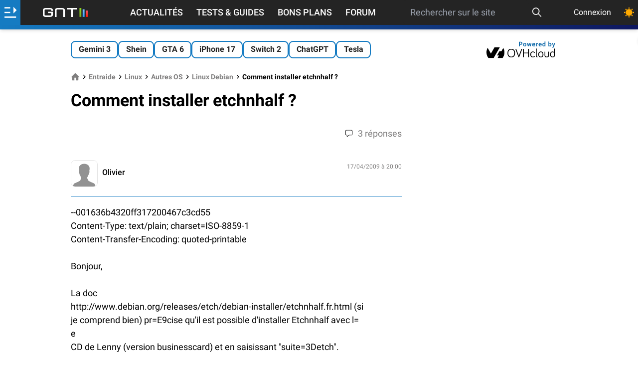

--- FILE ---
content_type: text/html; charset=utf-8
request_url: https://www.google.com/recaptcha/api2/aframe
body_size: 267
content:
<!DOCTYPE HTML><html><head><meta http-equiv="content-type" content="text/html; charset=UTF-8"></head><body><script nonce="D1IRx3UrgoR-9MxawSSFNg">/** Anti-fraud and anti-abuse applications only. See google.com/recaptcha */ try{var clients={'sodar':'https://pagead2.googlesyndication.com/pagead/sodar?'};window.addEventListener("message",function(a){try{if(a.source===window.parent){var b=JSON.parse(a.data);var c=clients[b['id']];if(c){var d=document.createElement('img');d.src=c+b['params']+'&rc='+(localStorage.getItem("rc::a")?sessionStorage.getItem("rc::b"):"");window.document.body.appendChild(d);sessionStorage.setItem("rc::e",parseInt(sessionStorage.getItem("rc::e")||0)+1);localStorage.setItem("rc::h",'1768564641538');}}}catch(b){}});window.parent.postMessage("_grecaptcha_ready", "*");}catch(b){}</script></body></html>